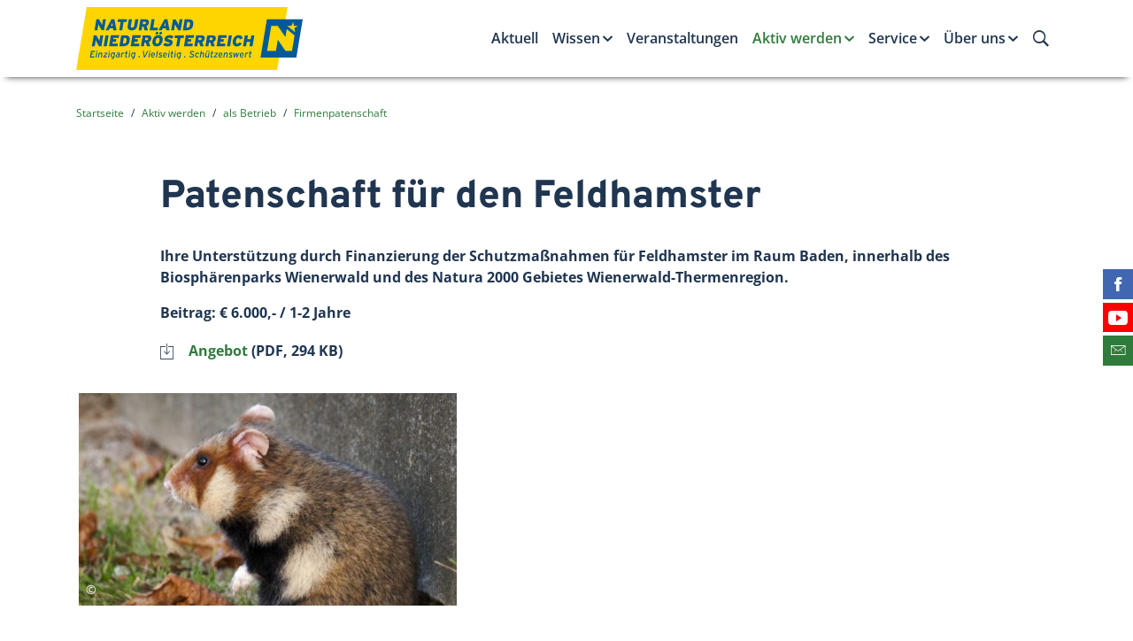

--- FILE ---
content_type: text/html; charset=UTF-8
request_url: https://www.naturland-noe.at/patenschaft-fuer-den-feldhamster
body_size: 34541
content:

<!doctype html>
<html class="no-js" lang="de-AT">
    <head>
        <meta http-equiv="Content-Type" content="text/html; charset=utf-8">
        <meta http-equiv="X-UA-Compatible" content="IE=edge,chrome=1">
        <meta name="viewport" content="width=device-width, initial-scale=1">
        <meta name="robots" content="index, follow">        <meta http-equiv="expires" content="0">
        <meta http-equiv="Content-Language" content="de-at">
        <meta http-equiv="Content-Style-Type" content="text/css">
        
<meta itemprop="name" content="Patenschaft für den Feldhamster">
<meta property="og:title" content="Patenschaft für den Feldhamster">

<meta name="description" content="Ihre Unterstützung durch Finanzierung der Schutzmaßnahmen für Feldhamster im Raum Baden, innerhalb des Biosphärenparks Wienerwald und des Natura 2000 Gebietes Wienerwald-Thermenregion.">
<meta property="og:description" content="Ihre Unterstützung durch Finanzierung der Schutzmaßnahmen für Feldhamster im Raum Baden, innerhalb des Biosphärenparks Wienerwald und des Natura 2000 Gebietes Wienerwald-Thermenregion.">
<meta itemprop="description" content="Ihre Unterstützung durch Finanzierung der Schutzmaßnahmen für Feldhamster im Raum Baden, innerhalb des Biosphärenparks Wienerwald und des Natura 2000 Gebietes Wienerwald-Thermenregion.">

<meta property="article:modified_time" content="2018-03-28 12:44:10">
<meta property="article:published_time" content="2018-03-28 12:44:10">
<meta property="og:type" content="website">
<meta property="og:url" content="https://www.naturland-noe.at/patenschaft-fuer-den-feldhamster">


<meta itemprop="image" content="http://www.enu.at/images/logofbq.jpg">
<meta property="og:image" content="http://www.enu.at/images/logofbq.jpg">
<link rel="image_src" href="http://www.enu.at/images/logofbq.jpg">
<meta name="twitter:card" content="summary_large_image">

                <link rel="stylesheet" href="/dist/main.449c09035e51c5404a8b.css" />
        
        <link rel="stylesheet" href="/css/styles2.css?v=4">

        <link rel="apple-touch-icon" sizes="180x180" href="/apple-touch-icon.png">
        <link rel="icon" type="image/png" sizes="32x32" href="/favicon-32x32.png">
        <link rel="icon" type="image/png" sizes="16x16" href="/favicon-16x16.png">
        <link rel="manifest" href="/manifest.json">
        <link rel="mask-icon" href="/safari-pinned-tab.svg" color="#5bbad5">
        <meta name="theme-color" content="#ffffff">

        
        <script>
        dataLayer = [{
        'internal': '0'
        }];
        </script>

        <title>Patenschaft für den Feldhamster Naturland NÖ</title>
        
<link rel="canonical" href="https://www.naturland-noe.at/patenschaft-fuer-den-feldhamster">
                        <script type="text/javascript">
          var _paq = window._paq || [];
          _paq.push(['disableCookies']);
          _paq.push(['trackPageView']);
          _paq.push(['enableLinkTracking']);
          (function() {
            var u="//matomo.marmara.at/";
            _paq.push(['setTrackerUrl', u+'matomo.php']);
            _paq.push(['setSiteId', '13']);
            var d=document, g=d.createElement('script'), s=d.getElementsByTagName('script')[0];
            g.type='text/javascript'; g.async=true; g.defer=true; g.src=u+'matomo.js'; s.parentNode.insertBefore(g,s);
          })();
        </script>
    </head>
    <body class="aktiv-werden aktiv-werden-als-betrieb firmenpatenschaft">

    <div class="enu-page-header" id="header-top">
        <div class="container-shy">
            <nav class="navbar navbar-expand-lg enu-navbar--main navbar-light">
                <a class="navbar-brand mr-auto" href="/"><img class="navbar-brand-logo" id="logo"
                    src="/images/logos/logo_naturland.svg" alt="Zur Startseite von Naturland NÖ" /></a>
                <div class="enu-navbar-toggler">
                    <button class="navbar-toggler search-toggler" type="button" data-toggle="collapse" data-target="#navbarSearch" aria-controls="navbarSearch" aria-expanded="false" aria-label="Suche ein-/ausblenden">
                        <i class="icon ion-ios-search-strong"></i>
                    </button>
                    <button class="navbar-toggler" type="button" data-toggle="collapse" data-target="#navbarNavDropdown" aria-controls="navbarNavDropdown" aria-expanded="false" aria-label="Menü ein-/ausblenden">
                        <i class="icon ion-navicon"></i>
                    </button>
                </div>

                <div class="enu-navbar-search collapse" id="navbarSearch">
                    <div class="container">
                        <form class="form-inline" method="GET" action="/suchergebnisse">
                            <input type="hidden" name="list" value="yes">
                            <input type="text" class="form-control input-unstyled enu-navbar-search-input" name="suchstr" placeholder="Suchbegriff eingeben…" />
                            <button type="submit" class="btn input-unstyled enu-search-submit">
                                Suche starten
                                <i class="ion ion-2x ion-ios-arrow-thin-right"></i>
                            </button>
                        </form>
                    </div>
                </div>

                <div class="enu-nav-desktop d-none d-lg-block">
           <ul class="navbar-nav enu-nav--primary">
                   <li class="nav-item enu-nav-item-1 "><a class=" nav-link enu-nav-link-1" id="dropdownLink189" href="/aktuell">Aktuell</a>        </li>
        <li class="nav-item enu-nav-item-1 "><a class=" nav-link enu-nav-link-1 dropdown-toggle" id="dropdownLink190" href="/wissen" data-toggle="dropdown" aria-haspopup="true" aria-expanded="false">Wissen</a>
        <div class="enu-nav-dropdown dropdown-menu inverse" aria-labelledby="dropdownLink">
            <div class="container-lg-up">
              <ul class="enu-nav-list-2 row">
                          <li class="enu-nav-item-2 col-lg-4"><a class=" enu-nav-link-2" id="dropdownLink199" href="/schutzgebietskategorien">Schutzgebietskategorien</a>            </li>
            <li class="enu-nav-item-2 col-lg-4"><a class=" enu-nav-link-2" id="dropdownLink217" href="/schutzgebiete-finden">Schutzgebiete finden</a>            </li>
            <li class="enu-nav-item-2 col-lg-4"><a class=" enu-nav-link-2" id="dropdownLink201" href="/knigge">Naturland-Knigge</a>            </li>
            <li class="enu-nav-item-2 col-lg-4"><a class=" enu-nav-link-2" id="dropdownLink200" href="/pflanzen-und-tiere-in-noe">Pflanzen & Tiere</a>            </li>
            <li class="enu-nav-item-2 col-lg-4"><a class=" enu-nav-link-2" id="dropdownLink198" href="/wert-der-natur">Wert der Natur</a>            </li>
            <li class="enu-nav-item-2 col-lg-4"><a class=" enu-nav-link-2" id="dropdownLink202" href="/boden">Wert des Bodens</a>            </li>
            <li class="enu-nav-item-2 col-lg-4"><a class=" enu-nav-link-2" id="dropdownLink203" href="/naturschutzprojekte">Naturschutz-Projekte</a>            </li>
            <li class="enu-nav-item-2 col-lg-4"><a class=" enu-nav-link-2" id="dropdownLink204" href="/trinkwasser">Trinkwasser</a>            </li>
            <li class="enu-nav-item-2 col-lg-4"><a class=" enu-nav-link-2" id="dropdownLink101051" href="/klimaanpassung">Klimaanpassung</a>            </li>
        </ul></div></div>

                </li>
        <li class="nav-item enu-nav-item-1 "><a class=" nav-link enu-nav-link-1" id="dropdownLink191" href="/veranstaltungen">Veranstaltungen</a>        </li>
        <li class="nav-item enu-nav-item-1 active"><a class=" nav-link enu-nav-link-1 dropdown-toggle" id="dropdownLink192" href="/aktiv-werden" data-toggle="dropdown" aria-haspopup="true" aria-expanded="false">Aktiv werden</a>
        <div class="enu-nav-dropdown dropdown-menu inverse" aria-labelledby="dropdownLink">
            <div class="container-lg-up">
              <ul class="enu-nav-list-2 row">
                          <li class="enu-nav-item-2 col-lg-4"><a class=" enu-nav-link-2" id="dropdownLink205" href="/aktiv-werden-in-der-freizeit">in der Freizeit</a>
            <ul class="enu-nav-list-3">
                                    <li class="empty"><a class="empty" id="dropdownLink101060" href="/naturvermittlung">Naturvermittlung</a>                </li>
                <li class="empty"><a class="empty" id="dropdownLink101015" href="/pflegeeinsatz">Pflegeeinsatz</a>                </li>
                <li class="empty"><a class="empty" id="dropdownLink101016" href="/patenschaft">Patenschaft</a>                </li>
                <li class="empty"><a class="empty" id="dropdownLink101018" href="/naturschutztipps">Naturschutztipps</a>                </li>
            </ul>

                        </li>
            <li class="enu-nav-item-2 col-lg-4"><a class=" enu-nav-link-2" id="dropdownLink206" href="/aktiv-werden-als-betrieb">als Betrieb</a>
            <ul class="enu-nav-list-3">
                                    <li class="empty"><a class="empty" id="dropdownLink218" href="/firmengelaende">Firmengelände</a>                </li>
                <li class="empty"><a class="empty" id="dropdownLink219" href="/firmenpatenschaft">Firmenpatenschaft</a>                </li>
                <li class="empty"><a class="empty" id="dropdownLink220" href="/corporate-volunteering">Corporate Volunteering</a>                </li>
                <li class="empty"><a class="empty" id="dropdownLink221" href="/biodiversity-check">Biodiversity Check</a>                </li>
            </ul>

                        </li>
            <li class="enu-nav-item-2 col-lg-4"><a class=" enu-nav-link-2" id="dropdownLink207" href="/aktiv-werden-in-der-schutzgebietsbetreuung">in der Schutzgebietsbetreuung</a>
            <ul class="enu-nav-list-3">
                                    <li class="empty"><a class="empty" id="dropdownLink222" href="/schutzgebietsbetreuung-ziele-und-aufgaben">Ziele & Aufgaben</a>                </li>
                <li class="empty"><a class="empty" id="dropdownLink223" href="/schutzgebietsbetreuung-in-den-regionen">In den Regionen</a>                </li>
                <li class="empty"><a class="empty" id="dropdownLink224" href="/schutzgebietsbetreuung-kontakt">AnsprechpartnerInnen</a>                </li>
                <li class="empty"><a class="empty" id="dropdownLink101047" href="/steinkauz-in-noe">Steinkauz in NÖ</a>                </li>
            </ul>

                        </li>
            <li class="enu-nav-item-2 col-lg-4"><a class=" enu-nav-link-2" id="dropdownLink208" href="/aktiv-werden-als-naturland-partner">als Naturland-Partner</a>            </li>
            <li class="enu-nav-item-2 col-lg-4"><a class=" enu-nav-link-2" id="dropdownLink101056" href="/als-gemeinde">als Gemeinde</a>
            <ul class="enu-nav-list-3">
                                    <li class="empty"><a class="empty" id="dropdownLink101062" href="/klimafit-in-der-gemeinde">Klimafit in der Gemeinde</a>                </li>
                <li class="empty"><a class="empty" id="dropdownLink101063" href="/naturlandschaetze-noe">Naturland-Schätze NÖ</a>                </li>
            </ul>

                        </li>
        </ul></div></div>

                </li>
        <li class="nav-item enu-nav-item-1 "><a class=" nav-link enu-nav-link-1 dropdown-toggle" id="dropdownLink193" href="/service" data-toggle="dropdown" aria-haspopup="true" aria-expanded="false">Service</a>
        <div class="enu-nav-dropdown dropdown-menu inverse" aria-labelledby="dropdownLink">
            <div class="container-lg-up">
              <ul class="enu-nav-list-2 row">
                          <li class="enu-nav-item-2 col-lg-4"><a class=" enu-nav-link-2" id="dropdownLink209" href="/ausflugsziele">Ausflugsziele</a>            </li>
            <li class="enu-nav-item-2 col-lg-4"><a class=" enu-nav-link-2" id="dropdownLink211" href="/basteltipps">Basteltipps</a>            </li>
            <li class="enu-nav-item-2 col-lg-4"><a class=" enu-nav-link-2" id="dropdownLink210" href="/buchtipps">Buchtipps</a>            </li>
            <li class="enu-nav-item-2 col-lg-4"><a class=" enu-nav-link-2" id="dropdownLink101033" href="/fuer-naturland-partner">für Naturland-Partner</a>            </li>
            <li class="enu-nav-item-2 col-lg-4"><a class=" enu-nav-link-2" id="dropdownLink196" href="/presse">Presse</a>            </li>
            <li class="enu-nav-item-2 col-lg-4"><a class=" enu-nav-link-2" id="dropdownLink101061" href="/shop">Shop</a>            </li>
        </ul></div></div>

                </li>
        <li class="nav-item enu-nav-item-1 "><a class=" nav-link enu-nav-link-1 dropdown-toggle" id="dropdownLink194" href="/ueber-uns" data-toggle="dropdown" aria-haspopup="true" aria-expanded="false">Über uns</a>
        <div class="enu-nav-dropdown dropdown-menu inverse" aria-labelledby="dropdownLink">
            <div class="container-lg-up">
              <ul class="enu-nav-list-2 row">
                          <li class="enu-nav-item-2 col-lg-4"><a class=" enu-nav-link-2" id="dropdownLink213" href="/statements">Statements</a>            </li>
            <li class="enu-nav-item-2 col-lg-4"><a class=" enu-nav-link-2" id="dropdownLink214" href="/ueber-die-initiative">Über die Initiative</a>            </li>
            <li class="enu-nav-item-2 col-lg-4"><a class=" enu-nav-link-2" id="dropdownLink215" href="/unsere-partner">Unsere Partner</a>            </li>
            <li class="enu-nav-item-2 col-lg-4"><a class=" enu-nav-link-2" id="dropdownLink197" href="/kontakt">Kontakt</a>            </li>
        </ul></div></div>

                </li>
    </ul></div>


            </nav>

            <img class="d-none d-print-block mb-3 ml-auto" width="300" id="logo" src="/images/logos/logo_naturland.svg" alt="Naturland NÖ-Logo" />
        </div>
    </div>
<div class="enu-nav-mobile collapse hidden-lg-up" id="navbarNavDropdown">
            <div class="enu-nav--primary inverse">
                <div class="container">
                    <ul class="navbar-nav">
                            <li class="empty nav-item "><a class="nav-link" id="dropdownLink189" href="/aktuell">Aktuell</a>        </li>
        <li class="empty nav-item "><a class="nav-link enu-nav-link-1 enu-nav-toggler" id="dropdownLink190" href="#navItem190" data-toggle="collapse" aria-expanded="false">Wissen </a>
        <ul class="collapse enu-nav-list-2" id="navItem190">
            <li class="empty enu-nav-item-2">
                    <div class="enu-nav-group">
                        <a class="nav-link enu-nav-link-2 float-left" href="/schutzgebietskategorien">Schutzgebietskategorien</a>
                        
                    </div>
                                </li>
            <li class="empty enu-nav-item-2">
                    <div class="enu-nav-group">
                        <a class="nav-link enu-nav-link-2 float-left" href="/schutzgebiete-finden">Schutzgebiete finden</a>
                        
                    </div>
                                </li>
            <li class="empty enu-nav-item-2">
                    <div class="enu-nav-group">
                        <a class="nav-link enu-nav-link-2 float-left" href="/knigge">Naturland-Knigge</a>
                        
                    </div>
                                </li>
            <li class="empty enu-nav-item-2">
                    <div class="enu-nav-group">
                        <a class="nav-link enu-nav-link-2 float-left" href="/pflanzen-und-tiere-in-noe">Pflanzen & Tiere</a>
                        
                    </div>
                                </li>
            <li class="empty enu-nav-item-2">
                    <div class="enu-nav-group">
                        <a class="nav-link enu-nav-link-2 float-left" href="/wert-der-natur">Wert der Natur</a>
                        
                    </div>
                                </li>
            <li class="empty enu-nav-item-2">
                    <div class="enu-nav-group">
                        <a class="nav-link enu-nav-link-2 float-left" href="/boden">Wert des Bodens</a>
                        
                    </div>
                                </li>
            <li class="empty enu-nav-item-2">
                    <div class="enu-nav-group">
                        <a class="nav-link enu-nav-link-2 float-left" href="/naturschutzprojekte">Naturschutz-Projekte</a>
                        
                    </div>
                                </li>
            <li class="empty enu-nav-item-2">
                    <div class="enu-nav-group">
                        <a class="nav-link enu-nav-link-2 float-left" href="/trinkwasser">Trinkwasser</a>
                        
                    </div>
                                </li>
            <li class="empty enu-nav-item-2">
                    <div class="enu-nav-group">
                        <a class="nav-link enu-nav-link-2 float-left" href="/klimaanpassung">Klimaanpassung</a>
                        
                    </div>
                                </li>
        </ul>

                </li>
        <li class="empty nav-item "><a class="nav-link" id="dropdownLink191" href="/veranstaltungen">Veranstaltungen</a>        </li>
        <li class="empty nav-item active"><a class="nav-link enu-nav-link-1 enu-nav-toggler" id="dropdownLink192" href="#navItem192" data-toggle="collapse" aria-expanded="false">Aktiv werden </a>
        <ul class="collapse enu-nav-list-2" id="navItem192">
            <li class="empty enu-nav-item-2">
                    <div class="enu-nav-group">
                        <a class="nav-link enu-nav-link-2 float-left" href="/aktiv-werden-in-der-freizeit">in der Freizeit</a>
                        <a class="enu-nav-toggler enu-nav-toggler-2 float-right" href="#navItem205" data-toggle="collapse" aria-expanded="false"><span class="sr-only">Untermenü ein-/ausblenden</span></a>
                    </div>
                    
                <ul class="enu-nav-list-3 collapse" id="navItem205">
                <li class="empty"><a class="enu-nav-link-3" id="dropdownLink101060" href="/naturvermittlung">Naturvermittlung</a>                </li>
                <li class="empty"><a class="enu-nav-link-3" id="dropdownLink101015" href="/pflegeeinsatz">Pflegeeinsatz</a>                </li>
                <li class="empty"><a class="enu-nav-link-3" id="dropdownLink101016" href="/patenschaft">Patenschaft</a>                </li>
                <li class="empty"><a class="enu-nav-link-3" id="dropdownLink101018" href="/naturschutztipps">Naturschutztipps</a>                </li>
            </ul>

                        </li>
            <li class="empty enu-nav-item-2">
                    <div class="enu-nav-group">
                        <a class="nav-link enu-nav-link-2 float-left" href="/aktiv-werden-als-betrieb">als Betrieb</a>
                        <a class="enu-nav-toggler enu-nav-toggler-2 float-right" href="#navItem206" data-toggle="collapse" aria-expanded="false"><span class="sr-only">Untermenü ein-/ausblenden</span></a>
                    </div>
                    
                <ul class="enu-nav-list-3 collapse" id="navItem206">
                <li class="empty"><a class="enu-nav-link-3" id="dropdownLink218" href="/firmengelaende">Firmengelände</a>                </li>
                <li class="empty"><a class="enu-nav-link-3" id="dropdownLink219" href="/firmenpatenschaft">Firmenpatenschaft</a>                </li>
                <li class="empty"><a class="enu-nav-link-3" id="dropdownLink220" href="/corporate-volunteering">Corporate Volunteering</a>                </li>
                <li class="empty"><a class="enu-nav-link-3" id="dropdownLink221" href="/biodiversity-check">Biodiversity Check</a>                </li>
            </ul>

                        </li>
            <li class="empty enu-nav-item-2">
                    <div class="enu-nav-group">
                        <a class="nav-link enu-nav-link-2 float-left" href="/aktiv-werden-in-der-schutzgebietsbetreuung">in der Schutzgebietsbetreuung</a>
                        <a class="enu-nav-toggler enu-nav-toggler-2 float-right" href="#navItem207" data-toggle="collapse" aria-expanded="false"><span class="sr-only">Untermenü ein-/ausblenden</span></a>
                    </div>
                    
                <ul class="enu-nav-list-3 collapse" id="navItem207">
                <li class="empty"><a class="enu-nav-link-3" id="dropdownLink222" href="/schutzgebietsbetreuung-ziele-und-aufgaben">Ziele & Aufgaben</a>                </li>
                <li class="empty"><a class="enu-nav-link-3" id="dropdownLink223" href="/schutzgebietsbetreuung-in-den-regionen">In den Regionen</a>                </li>
                <li class="empty"><a class="enu-nav-link-3" id="dropdownLink224" href="/schutzgebietsbetreuung-kontakt">AnsprechpartnerInnen</a>                </li>
                <li class="empty"><a class="enu-nav-link-3" id="dropdownLink101047" href="/steinkauz-in-noe">Steinkauz in NÖ</a>                </li>
            </ul>

                        </li>
            <li class="empty enu-nav-item-2">
                    <div class="enu-nav-group">
                        <a class="nav-link enu-nav-link-2 float-left" href="/aktiv-werden-als-naturland-partner">als Naturland-Partner</a>
                        
                    </div>
                                </li>
            <li class="empty enu-nav-item-2">
                    <div class="enu-nav-group">
                        <a class="nav-link enu-nav-link-2 float-left" href="/als-gemeinde">als Gemeinde</a>
                        <a class="enu-nav-toggler enu-nav-toggler-2 float-right" href="#navItem101056" data-toggle="collapse" aria-expanded="false"><span class="sr-only">Untermenü ein-/ausblenden</span></a>
                    </div>
                    
                <ul class="enu-nav-list-3 collapse" id="navItem101056">
                <li class="empty"><a class="enu-nav-link-3" id="dropdownLink101062" href="/klimafit-in-der-gemeinde">Klimafit in der Gemeinde</a>                </li>
                <li class="empty"><a class="enu-nav-link-3" id="dropdownLink101063" href="/naturlandschaetze-noe">Naturland-Schätze NÖ</a>                </li>
            </ul>

                        </li>
        </ul>

                </li>
        <li class="empty nav-item "><a class="nav-link enu-nav-link-1 enu-nav-toggler" id="dropdownLink193" href="#navItem193" data-toggle="collapse" aria-expanded="false">Service </a>
        <ul class="collapse enu-nav-list-2" id="navItem193">
            <li class="empty enu-nav-item-2">
                    <div class="enu-nav-group">
                        <a class="nav-link enu-nav-link-2 float-left" href="/ausflugsziele">Ausflugsziele</a>
                        
                    </div>
                                </li>
            <li class="empty enu-nav-item-2">
                    <div class="enu-nav-group">
                        <a class="nav-link enu-nav-link-2 float-left" href="/basteltipps">Basteltipps</a>
                        
                    </div>
                                </li>
            <li class="empty enu-nav-item-2">
                    <div class="enu-nav-group">
                        <a class="nav-link enu-nav-link-2 float-left" href="/buchtipps">Buchtipps</a>
                        
                    </div>
                                </li>
            <li class="empty enu-nav-item-2">
                    <div class="enu-nav-group">
                        <a class="nav-link enu-nav-link-2 float-left" href="/fuer-naturland-partner">für Naturland-Partner</a>
                        
                    </div>
                                </li>
            <li class="empty enu-nav-item-2">
                    <div class="enu-nav-group">
                        <a class="nav-link enu-nav-link-2 float-left" href="/presse">Presse</a>
                        
                    </div>
                                </li>
            <li class="empty enu-nav-item-2">
                    <div class="enu-nav-group">
                        <a class="nav-link enu-nav-link-2 float-left" href="/shop">Shop</a>
                        
                    </div>
                                </li>
        </ul>

                </li>
        <li class="empty nav-item "><a class="nav-link enu-nav-link-1 enu-nav-toggler" id="dropdownLink194" href="#navItem194" data-toggle="collapse" aria-expanded="false">Über uns </a>
        <ul class="collapse enu-nav-list-2" id="navItem194">
            <li class="empty enu-nav-item-2">
                    <div class="enu-nav-group">
                        <a class="nav-link enu-nav-link-2 float-left" href="/statements">Statements</a>
                        
                    </div>
                                </li>
            <li class="empty enu-nav-item-2">
                    <div class="enu-nav-group">
                        <a class="nav-link enu-nav-link-2 float-left" href="/ueber-die-initiative">Über die Initiative</a>
                        
                    </div>
                                </li>
            <li class="empty enu-nav-item-2">
                    <div class="enu-nav-group">
                        <a class="nav-link enu-nav-link-2 float-left" href="/unsere-partner">Unsere Partner</a>
                        
                    </div>
                                </li>
            <li class="empty enu-nav-item-2">
                    <div class="enu-nav-group">
                        <a class="nav-link enu-nav-link-2 float-left" href="/kontakt">Kontakt</a>
                        
                    </div>
                                </li>
        </ul>

                </li>
    </ul></div></div>
        </div>


<main>
<div class="container"><nav class="breadcrumb">
    <a class="breadcrumb-item" href="/">Startseite</a>
<a class="breadcrumb-item" href="/aktiv-werden">Aktiv werden</a>
<a class="breadcrumb-item" href="/aktiv-werden-als-betrieb">als Betrieb</a>
<a class="breadcrumb-item" href="/firmenpatenschaft">Firmenpatenschaft</a>
</nav></div>


        <!-- standard (0) start -->
        <div class="article-detail">
        
<div class="container beitrag-standard ">
<div class="row"><div class="col-lg-10 offset-lg-1"><h1>Patenschaft für den Feldhamster</h1></div></div><div class="row"><div class="lead col-lg-10 offset-lg-1"><p>Ihre Unterstützung durch Finanzierung der Schutzmaßnahmen für&nbsp;Feldhamster im Raum Baden, innerhalb des Biosphärenparks Wienerwald und des Natura 2000 Gebietes Wienerwald-Thermenregion.</p>

<p>Beitrag: € 6.000,- / 1-2 Jahre</p>

<p><i class="icon icon-lg ion-ios-download-outline"></i><a href="/download/?id=1409" target="_blank">Angebot</a> (PDF, 294 KB)</p>

    </div><!-- bildklasse:links -->
<div class="col-lg-10 offset-lg-1 mb-md">
    <figure class="figure links">
        <div class="figure-img-holder">
            <img src="/bild.php?id=1166&amp;size=kl" class="figure-img img-fluid" alt="Feldhamster_44555670_M-elgreco111" />
            <p class="figure-copyright"><span class="figure-copyright__content">M-elgreco</span></p>
        </div>
        <figcaption class="figure-caption"></figcaption>
    </figure>
        <div class="body">
            </div>
</div>
</div>
</div>
<!-- standardlayout Beitrag Ende -->
</div>
<!-- standard end -->
<div class="section--split-md-6 enu-page-footer mb">
    <div class="container-md-up">
        <div class="row-md-up">
            <section class="section--info section--small inverse col-md-6 order-md-1 d-print-none">
                <div class="container">
                    <div class="section-heading-holder">
                        <h1 class="section-heading">Newsletter</h1>
                    </div>
                    <p>Mit dem kostenlosen Naturland-Newsletter erhalten Sie
                        Infos über die heimische Natur &amp;
                        Veranstaltungen in Niederösterreich.</p>
                    <a href="/newsletter" class="btn btn-sm btn-icon outline p-0">
                        <i class="icon ion-arrow-right-c"></i>
                        <span class="translate--x">
                            Jetzt Newsletter abonnieren
                        </span>
                    </a>
                </div>
            </section>

            <section class="section--warning section--small col-md-6">
                <div class="container">
                    <div class="section-heading-holder">
                        <h1 class="section-heading">Kontakt</h1>
                    </div>
                    <p>
                        Energie- und Umweltagentur des Landes NÖ<br>
                        <i class="icon icon-lg ion-ios-home-outline"></i> Grenzgasse 10, 3100 St. Pölten<br>
                        <i class="icon icon-lg ion-ios-telephone-outline"></i> <a href="tel:+43274221919">+43 2742 219 19</a><br>
                        <i class="icon icon-lg ion-ios-email-outline"></i> <a href="mailto:naturland-noe@enu.at">naturland-noe@enu.at</a>
                    </p>
                </div>
            </section>
        </div>
    </div>
</div>

</main>
<footer class="pt-3">

    <div class="social-media d-print-none mb-4 mb-md-0">
        <ul class="social-media-list list-unstyled">
            <li class="list-unstyled-item social-media-item social-media-item-fb justify-content-end">
                <a href="https://www.facebook.com/enuagentur/" class="sm-link" target="_blank">
                    <i class="icon ion-social-facebook"></i>
                    <span class="sr-only">Finden Sie die eNu auf Facebook</span>
                    <span class="label small d-md-flex align-items-center">facebook</span>
                </a>
            </li>
            <li class="list-unstyled-item social-media-item social-media-item-yt justify-content-end">
                <a href="https://www.youtube.com/playlist?list=PLnGfANMse4jk-07zpExMgUPNE4z5HWM-n" target="_blank" class="sm-link">
                    <i class="icon ion-social-youtube"></i>
                    <span class="sr-only">Besuchen Sie den YouTube-Kanal der eNu</span>
                    <span class="label small d-md-flex align-items-center">YouTube</span>
                </a>
            </li>
            <li class="list-unstyled-item social-media-item social-media-item-mail justify-content-end">
                <a href="/newsletter" class="sm-link">
                    <i class="icon ion-ios-email-outline"></i>
                    <span class="sr-only">Abonnieren Sie unseren Newsletter</span>
                    <span class="label small d-md-flex align-items-center">Newsletter</span>
                </a>
            </li>
        </ul>
    </div>

    <div class="container">
        <div class="row">
            <div class="col-lg-6 mb-4">
                <p class="disclaimer">Naturland Niederösterreich steht in keinerlei organisatorischem, wirtschaftlichem oder rechtlichen Zusammenhang mit <strong>Naturland - Verband für ökologischen Landbau e.V. und dessen eingetragenen NATURLAND Marken</strong>. Nähere Informationen zu Naturland-Verband für ökologischem Landbau e.V. sind unter <a href="http://www.naturland.de" target="_blank">www.naturland.de</a> verfügbar.</p>
            </div>
            <div class="col-lg-6 mb-4">
                <p class="text-uppercase small text-secondary"><strong>Mit Unterstützung des Landes Niederösterreich und der Europäischen Union</strong></p>
                <div class="row align-items-end">
                    <div class="col-sm-6 mb-4">
                        <a href="http://www.noe.gv.at/noe/Naturschutz/Foerd_Laendl-Entw.html" target="_blank"><img class="img-fluid" src="/images/logos/le-1420.png" alt="Mit Unterstützung des Landes Niederösterreich" title="http://www.noe.gv.at/noe/Naturschutz/Foerd_Laendl-Entw.html" /></a>
                    </div>
                    <div class="col-sm-6 mb-4">
                        <a href="http://ec.europa.eu/agriculture/rural-development-2014-2020/index_de.htm" target="_blank"><img class="img-fluid" src="/images/logos/eu-le.png" alt="Mit Unterstützung der Europäischen Union" title="http://ec.europa.eu/agriculture/rural-development-2014-2020/index_de.htm"/></a>
                    </div>
                </div>
            </div>
        </div>
    </div>

    <div class="container page-footer__legal small">
        <nav class="nav page-footer__nav d-print-none" aria-label="Rechtliche Informationen">
            <a class="nav-link" href="/presse">Presse</a>
            <a class="nav-link" href="/impressum">Impressum</a>
            <a class="nav-link" href="/agb">AGB</a>
            <a class="nav-link" href="/datenschutz">Datenschutz</a>
            <a class="nav-link" href="/barrierefreiheitserklaerung">Barrierefreiheitserklärung</a>
        </nav>

        <p class="copyright">© 2026 Energie- und Umweltagentur des Landes NÖ | Alle Rechte vorbehalten</p>
    </div>

    <div class="cd21-branding">
        <a href="https://www.enu.at/">
            <img class="cd21-branding__logo d-md-none" src="/images/branding/initiative_s.svg" alt="Eine Initiative der Energie- und Umweltagentur des Landes Niederösterreich" />
            <img class="cd21-branding__logo d-none d-md-block" src="/images/branding/initiative.svg" alt="Eine Initiative der Energie- und Umweltagentur des Landes Niederösterreich" />
        </a>
    </div>
</footer>
<script src="/dist/main.6cad3a725cdd28d773c3.js"></script>
<script defer="defer" src="/js/cms.js?v=2"></script>

    </body>
</html>


--- FILE ---
content_type: text/css
request_url: https://www.naturland-noe.at/css/styles2.css?v=4
body_size: 1319
content:
.bg-info-md-up {
	background-color:#FFF;
}

.bg-img--wissen h2 a {
	color:#FFF;
}
.jumbo-content-link-only .jumbo-content {
	background: transparent;
	margin-left:19%;
}
.jumbo-content-link-only h2, .jumbo-content-link-only .jumbo-text, .jumbo-content-link-only .btn-outline {
	display:none;
}
.jumbo-content-link-only .btn-icon {
	background-color:#FFF;
}
footer .disclaimer {
	font-size:.8em;
}
footer .disclaimer a {
	color:#1f3550;
	font-weight:bold;
	text-decoration:none;
}
footer .disclaimer a:active, footer .disclaimer a:focus, footer .disclaimer a:hover {
	text-decoration:underline;
}

.embed-container {
	position:relative;
	padding-bottom: 56.25%;
	height:0;
	padding-top:25px;
	max-width:100%;
}
.embed-container iframe {
	width:100%;
	height:100%;
	top:0;
	left:0;
	position:absolute;
}
.ausgebucht {color:#A0A0A0; font-size:1.6em;}

div.slick-track {
	margin-left:auto;
	margin-right:auto;
}

.form-element-inline {
	float:left;
	margin-right:40px;
}

/* google maps dsvgo konform */
#events-map {position:relative;}
#events-map img {position:absolute;width:100%;}
.cookie-text {
	position:absolute;
	top:30%;
	background:rgba(255,255,255,0.9);
	text-align:center;
	padding-top:30px;
	padding-bottom:30px;
	width:80%;
	margin:0 10% 0 10%;
}
.cookie-text a {
	line-height:1.2em;
}


/* youtube dsvgo konform */
.yt-dummy {width:100%;}

.article-item-text-secondary span[property=startDate] {line-height:2em;}